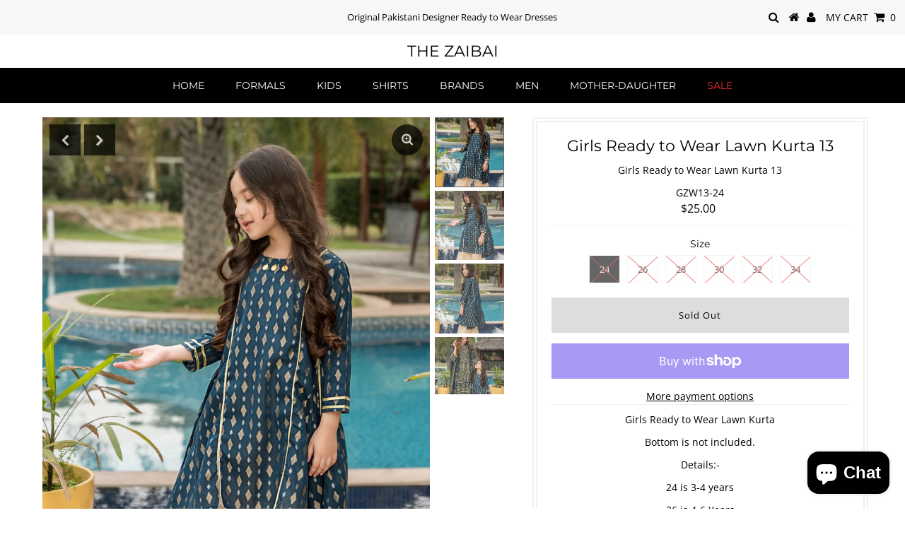

--- FILE ---
content_type: text/javascript; charset=utf-8
request_url: https://www.thezaibai.com/products/girls-ready-to-wear-lawn-kurta-13.js
body_size: 23
content:
{"id":6807167533205,"title":"Girls Ready to Wear Lawn Kurta 13","handle":"girls-ready-to-wear-lawn-kurta-13","description":"\u003cp data-mce-fragment=\"1\"\u003eGirls Ready to Wear Lawn Kurta\u003c\/p\u003e\n\u003cp\u003eBottom is not included.\u003c\/p\u003e\n\u003cp\u003eDetails:-\u003c\/p\u003e\n\u003cp\u003e24 is 3-4 years\u003c\/p\u003e\n\u003cp\u003e26 is 4-6 Years\u003c\/p\u003e\n\u003cp\u003e28 is 6-7 Years\u003c\/p\u003e\n\u003cp\u003e30 is 7-8 Years\u003c\/p\u003e\n\u003cp\u003e32 is 8-9 Years\u003c\/p\u003e\n\u003cp\u003e34 is 10-11 Years\u003c\/p\u003e\n\u003cp\u003e36 is 12-13 Years\u003c\/p\u003e\n\u003cp\u003e38 is 13-14 Years\u003c\/p\u003e","published_at":"2021-05-05T08:24:25-04:00","created_at":"2021-05-05T08:10:08-04:00","vendor":"Zaiwa","type":"Shirt","tags":[],"price":2500,"price_min":2500,"price_max":2500,"available":false,"price_varies":false,"compare_at_price":null,"compare_at_price_min":0,"compare_at_price_max":0,"compare_at_price_varies":false,"variants":[{"id":40008255635605,"title":"24","option1":"24","option2":null,"option3":null,"sku":"GZW13-24","requires_shipping":true,"taxable":false,"featured_image":null,"available":false,"name":"Girls Ready to Wear Lawn Kurta 13 - 24","public_title":"24","options":["24"],"price":2500,"weight":454,"compare_at_price":null,"inventory_management":"shopify","barcode":"55635605","requires_selling_plan":false,"selling_plan_allocations":[]},{"id":40008255668373,"title":"26","option1":"26","option2":null,"option3":null,"sku":"GZW13-26","requires_shipping":true,"taxable":false,"featured_image":null,"available":false,"name":"Girls Ready to Wear Lawn Kurta 13 - 26","public_title":"26","options":["26"],"price":2500,"weight":454,"compare_at_price":null,"inventory_management":"shopify","barcode":"55668373","requires_selling_plan":false,"selling_plan_allocations":[]},{"id":40008255701141,"title":"28","option1":"28","option2":null,"option3":null,"sku":"GZW13-28","requires_shipping":true,"taxable":false,"featured_image":null,"available":false,"name":"Girls Ready to Wear Lawn Kurta 13 - 28","public_title":"28","options":["28"],"price":2500,"weight":454,"compare_at_price":null,"inventory_management":"shopify","barcode":"55701141","requires_selling_plan":false,"selling_plan_allocations":[]},{"id":40008255733909,"title":"30","option1":"30","option2":null,"option3":null,"sku":"GZW13-30","requires_shipping":true,"taxable":false,"featured_image":null,"available":false,"name":"Girls Ready to Wear Lawn Kurta 13 - 30","public_title":"30","options":["30"],"price":2500,"weight":454,"compare_at_price":null,"inventory_management":"shopify","barcode":"55733909","requires_selling_plan":false,"selling_plan_allocations":[]},{"id":40008255766677,"title":"32","option1":"32","option2":null,"option3":null,"sku":"GZW13-32","requires_shipping":true,"taxable":false,"featured_image":null,"available":false,"name":"Girls Ready to Wear Lawn Kurta 13 - 32","public_title":"32","options":["32"],"price":2500,"weight":454,"compare_at_price":null,"inventory_management":"shopify","barcode":"55766677","requires_selling_plan":false,"selling_plan_allocations":[]},{"id":40008255799445,"title":"34","option1":"34","option2":null,"option3":null,"sku":"GZW13-34","requires_shipping":true,"taxable":false,"featured_image":null,"available":false,"name":"Girls Ready to Wear Lawn Kurta 13 - 34","public_title":"34","options":["34"],"price":2500,"weight":454,"compare_at_price":null,"inventory_management":"shopify","barcode":"55799445","requires_selling_plan":false,"selling_plan_allocations":[]}],"images":["\/\/cdn.shopify.com\/s\/files\/1\/0477\/2547\/8037\/products\/zaiwa-d7-55.jpg?v=1620216612","\/\/cdn.shopify.com\/s\/files\/1\/0477\/2547\/8037\/products\/zaiwa-d7-56.jpg?v=1620216612","\/\/cdn.shopify.com\/s\/files\/1\/0477\/2547\/8037\/products\/zaiwa-d7-57.jpg?v=1620216612","\/\/cdn.shopify.com\/s\/files\/1\/0477\/2547\/8037\/products\/zaiwa-d7-58.jpg?v=1620216612","\/\/cdn.shopify.com\/s\/files\/1\/0477\/2547\/8037\/products\/zaiwa-d7-59.jpg?v=1620216612"],"featured_image":"\/\/cdn.shopify.com\/s\/files\/1\/0477\/2547\/8037\/products\/zaiwa-d7-55.jpg?v=1620216612","options":[{"name":"Size","position":1,"values":["24","26","28","30","32","34"]}],"url":"\/products\/girls-ready-to-wear-lawn-kurta-13","media":[{"alt":null,"id":22879479726229,"position":1,"preview_image":{"aspect_ratio":0.667,"height":1472,"width":982,"src":"https:\/\/cdn.shopify.com\/s\/files\/1\/0477\/2547\/8037\/products\/zaiwa-d7-55.jpg?v=1620216612"},"aspect_ratio":0.667,"height":1472,"media_type":"image","src":"https:\/\/cdn.shopify.com\/s\/files\/1\/0477\/2547\/8037\/products\/zaiwa-d7-55.jpg?v=1620216612","width":982},{"alt":null,"id":22879479758997,"position":2,"preview_image":{"aspect_ratio":0.667,"height":1472,"width":982,"src":"https:\/\/cdn.shopify.com\/s\/files\/1\/0477\/2547\/8037\/products\/zaiwa-d7-56.jpg?v=1620216612"},"aspect_ratio":0.667,"height":1472,"media_type":"image","src":"https:\/\/cdn.shopify.com\/s\/files\/1\/0477\/2547\/8037\/products\/zaiwa-d7-56.jpg?v=1620216612","width":982},{"alt":null,"id":22879479791765,"position":3,"preview_image":{"aspect_ratio":0.667,"height":1472,"width":982,"src":"https:\/\/cdn.shopify.com\/s\/files\/1\/0477\/2547\/8037\/products\/zaiwa-d7-57.jpg?v=1620216612"},"aspect_ratio":0.667,"height":1472,"media_type":"image","src":"https:\/\/cdn.shopify.com\/s\/files\/1\/0477\/2547\/8037\/products\/zaiwa-d7-57.jpg?v=1620216612","width":982},{"alt":null,"id":22879479824533,"position":4,"preview_image":{"aspect_ratio":0.667,"height":1472,"width":982,"src":"https:\/\/cdn.shopify.com\/s\/files\/1\/0477\/2547\/8037\/products\/zaiwa-d7-58.jpg?v=1620216612"},"aspect_ratio":0.667,"height":1472,"media_type":"image","src":"https:\/\/cdn.shopify.com\/s\/files\/1\/0477\/2547\/8037\/products\/zaiwa-d7-58.jpg?v=1620216612","width":982},{"alt":null,"id":22879479857301,"position":5,"preview_image":{"aspect_ratio":0.667,"height":1472,"width":982,"src":"https:\/\/cdn.shopify.com\/s\/files\/1\/0477\/2547\/8037\/products\/zaiwa-d7-59.jpg?v=1620216612"},"aspect_ratio":0.667,"height":1472,"media_type":"image","src":"https:\/\/cdn.shopify.com\/s\/files\/1\/0477\/2547\/8037\/products\/zaiwa-d7-59.jpg?v=1620216612","width":982}],"requires_selling_plan":false,"selling_plan_groups":[]}

--- FILE ---
content_type: text/javascript; charset=utf-8
request_url: https://www.thezaibai.com/products/girls-ready-to-wear-lawn-kurta-13.js
body_size: 419
content:
{"id":6807167533205,"title":"Girls Ready to Wear Lawn Kurta 13","handle":"girls-ready-to-wear-lawn-kurta-13","description":"\u003cp data-mce-fragment=\"1\"\u003eGirls Ready to Wear Lawn Kurta\u003c\/p\u003e\n\u003cp\u003eBottom is not included.\u003c\/p\u003e\n\u003cp\u003eDetails:-\u003c\/p\u003e\n\u003cp\u003e24 is 3-4 years\u003c\/p\u003e\n\u003cp\u003e26 is 4-6 Years\u003c\/p\u003e\n\u003cp\u003e28 is 6-7 Years\u003c\/p\u003e\n\u003cp\u003e30 is 7-8 Years\u003c\/p\u003e\n\u003cp\u003e32 is 8-9 Years\u003c\/p\u003e\n\u003cp\u003e34 is 10-11 Years\u003c\/p\u003e\n\u003cp\u003e36 is 12-13 Years\u003c\/p\u003e\n\u003cp\u003e38 is 13-14 Years\u003c\/p\u003e","published_at":"2021-05-05T08:24:25-04:00","created_at":"2021-05-05T08:10:08-04:00","vendor":"Zaiwa","type":"Shirt","tags":[],"price":2500,"price_min":2500,"price_max":2500,"available":false,"price_varies":false,"compare_at_price":null,"compare_at_price_min":0,"compare_at_price_max":0,"compare_at_price_varies":false,"variants":[{"id":40008255635605,"title":"24","option1":"24","option2":null,"option3":null,"sku":"GZW13-24","requires_shipping":true,"taxable":false,"featured_image":null,"available":false,"name":"Girls Ready to Wear Lawn Kurta 13 - 24","public_title":"24","options":["24"],"price":2500,"weight":454,"compare_at_price":null,"inventory_management":"shopify","barcode":"55635605","requires_selling_plan":false,"selling_plan_allocations":[]},{"id":40008255668373,"title":"26","option1":"26","option2":null,"option3":null,"sku":"GZW13-26","requires_shipping":true,"taxable":false,"featured_image":null,"available":false,"name":"Girls Ready to Wear Lawn Kurta 13 - 26","public_title":"26","options":["26"],"price":2500,"weight":454,"compare_at_price":null,"inventory_management":"shopify","barcode":"55668373","requires_selling_plan":false,"selling_plan_allocations":[]},{"id":40008255701141,"title":"28","option1":"28","option2":null,"option3":null,"sku":"GZW13-28","requires_shipping":true,"taxable":false,"featured_image":null,"available":false,"name":"Girls Ready to Wear Lawn Kurta 13 - 28","public_title":"28","options":["28"],"price":2500,"weight":454,"compare_at_price":null,"inventory_management":"shopify","barcode":"55701141","requires_selling_plan":false,"selling_plan_allocations":[]},{"id":40008255733909,"title":"30","option1":"30","option2":null,"option3":null,"sku":"GZW13-30","requires_shipping":true,"taxable":false,"featured_image":null,"available":false,"name":"Girls Ready to Wear Lawn Kurta 13 - 30","public_title":"30","options":["30"],"price":2500,"weight":454,"compare_at_price":null,"inventory_management":"shopify","barcode":"55733909","requires_selling_plan":false,"selling_plan_allocations":[]},{"id":40008255766677,"title":"32","option1":"32","option2":null,"option3":null,"sku":"GZW13-32","requires_shipping":true,"taxable":false,"featured_image":null,"available":false,"name":"Girls Ready to Wear Lawn Kurta 13 - 32","public_title":"32","options":["32"],"price":2500,"weight":454,"compare_at_price":null,"inventory_management":"shopify","barcode":"55766677","requires_selling_plan":false,"selling_plan_allocations":[]},{"id":40008255799445,"title":"34","option1":"34","option2":null,"option3":null,"sku":"GZW13-34","requires_shipping":true,"taxable":false,"featured_image":null,"available":false,"name":"Girls Ready to Wear Lawn Kurta 13 - 34","public_title":"34","options":["34"],"price":2500,"weight":454,"compare_at_price":null,"inventory_management":"shopify","barcode":"55799445","requires_selling_plan":false,"selling_plan_allocations":[]}],"images":["\/\/cdn.shopify.com\/s\/files\/1\/0477\/2547\/8037\/products\/zaiwa-d7-55.jpg?v=1620216612","\/\/cdn.shopify.com\/s\/files\/1\/0477\/2547\/8037\/products\/zaiwa-d7-56.jpg?v=1620216612","\/\/cdn.shopify.com\/s\/files\/1\/0477\/2547\/8037\/products\/zaiwa-d7-57.jpg?v=1620216612","\/\/cdn.shopify.com\/s\/files\/1\/0477\/2547\/8037\/products\/zaiwa-d7-58.jpg?v=1620216612","\/\/cdn.shopify.com\/s\/files\/1\/0477\/2547\/8037\/products\/zaiwa-d7-59.jpg?v=1620216612"],"featured_image":"\/\/cdn.shopify.com\/s\/files\/1\/0477\/2547\/8037\/products\/zaiwa-d7-55.jpg?v=1620216612","options":[{"name":"Size","position":1,"values":["24","26","28","30","32","34"]}],"url":"\/products\/girls-ready-to-wear-lawn-kurta-13","media":[{"alt":null,"id":22879479726229,"position":1,"preview_image":{"aspect_ratio":0.667,"height":1472,"width":982,"src":"https:\/\/cdn.shopify.com\/s\/files\/1\/0477\/2547\/8037\/products\/zaiwa-d7-55.jpg?v=1620216612"},"aspect_ratio":0.667,"height":1472,"media_type":"image","src":"https:\/\/cdn.shopify.com\/s\/files\/1\/0477\/2547\/8037\/products\/zaiwa-d7-55.jpg?v=1620216612","width":982},{"alt":null,"id":22879479758997,"position":2,"preview_image":{"aspect_ratio":0.667,"height":1472,"width":982,"src":"https:\/\/cdn.shopify.com\/s\/files\/1\/0477\/2547\/8037\/products\/zaiwa-d7-56.jpg?v=1620216612"},"aspect_ratio":0.667,"height":1472,"media_type":"image","src":"https:\/\/cdn.shopify.com\/s\/files\/1\/0477\/2547\/8037\/products\/zaiwa-d7-56.jpg?v=1620216612","width":982},{"alt":null,"id":22879479791765,"position":3,"preview_image":{"aspect_ratio":0.667,"height":1472,"width":982,"src":"https:\/\/cdn.shopify.com\/s\/files\/1\/0477\/2547\/8037\/products\/zaiwa-d7-57.jpg?v=1620216612"},"aspect_ratio":0.667,"height":1472,"media_type":"image","src":"https:\/\/cdn.shopify.com\/s\/files\/1\/0477\/2547\/8037\/products\/zaiwa-d7-57.jpg?v=1620216612","width":982},{"alt":null,"id":22879479824533,"position":4,"preview_image":{"aspect_ratio":0.667,"height":1472,"width":982,"src":"https:\/\/cdn.shopify.com\/s\/files\/1\/0477\/2547\/8037\/products\/zaiwa-d7-58.jpg?v=1620216612"},"aspect_ratio":0.667,"height":1472,"media_type":"image","src":"https:\/\/cdn.shopify.com\/s\/files\/1\/0477\/2547\/8037\/products\/zaiwa-d7-58.jpg?v=1620216612","width":982},{"alt":null,"id":22879479857301,"position":5,"preview_image":{"aspect_ratio":0.667,"height":1472,"width":982,"src":"https:\/\/cdn.shopify.com\/s\/files\/1\/0477\/2547\/8037\/products\/zaiwa-d7-59.jpg?v=1620216612"},"aspect_ratio":0.667,"height":1472,"media_type":"image","src":"https:\/\/cdn.shopify.com\/s\/files\/1\/0477\/2547\/8037\/products\/zaiwa-d7-59.jpg?v=1620216612","width":982}],"requires_selling_plan":false,"selling_plan_groups":[]}